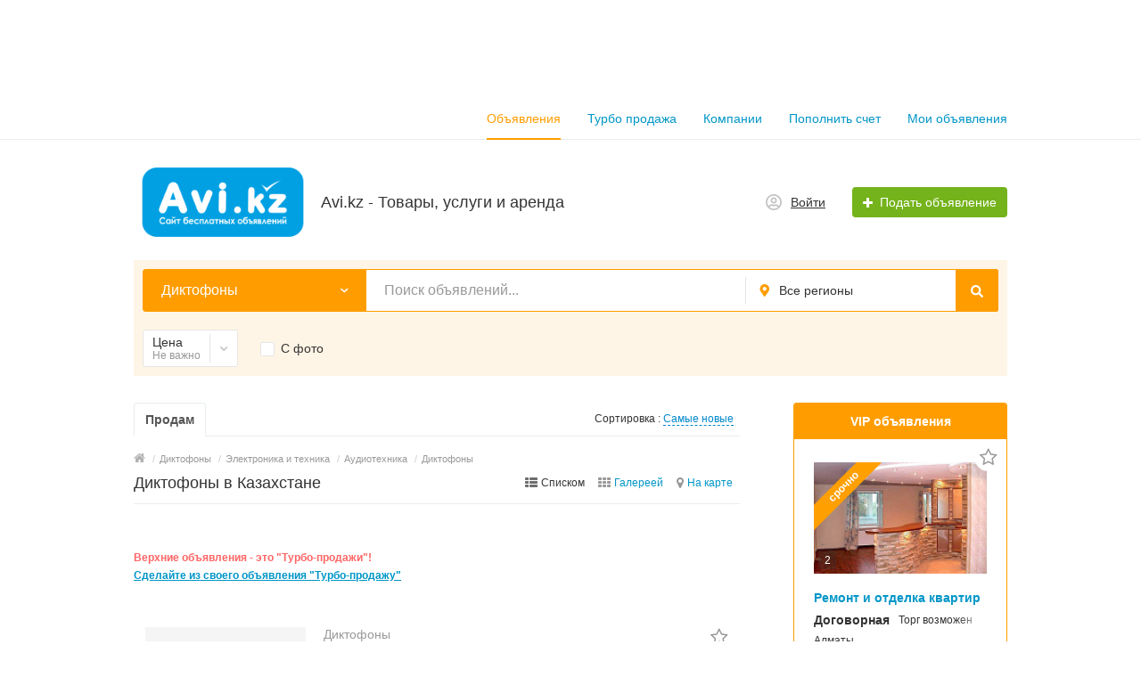

--- FILE ---
content_type: text/html; charset=UTF-8
request_url: https://avi.kz/diktofony/
body_size: 16125
content:
<!DOCTYPE html>
<html xmlns:og="http://ogp.me/ns#" xmlns:fb="http://www.facebook.com/2008/fbml" class="no-js">
<head>
<meta http-equiv="Content-Type" content="text/html; charset=utf-8" />
<title>Купить диктофон в Казахстане —</title>
<meta name="keywords" lang="ru" content="продажа диктофонов Казахстан, диктофоны в Казахстане" />
<meta name="description" lang="ru" content="Диктофоны. Казахстан. Продажа диктофонов" />
<link rel="canonical" href="https://avi.kz/diktofony/" />
<meta http-equiv="Content-Language" content="ru" />
<meta name="robots" content="index, follow" />
<meta name="format-detection" content="telephone=no" />
<link rel="icon" href="https://avi.kz/files/extensions/base/5d3f340d7e00c3.ico" /><link rel="apple-touch-icon-precomposed" href="https://avi.kz/files/extensions/base/0d3c5e103bd6e6.png" />    <meta name="viewport" content="width=device-width, initial-scale=1.0, maximum-scale=1.0, user-scalable=no" />

<style>svg.svg-icon path{stroke:#FF9D00}svg.svg-icon circle{fill:#FF9D00}.rn-svg-fill-icon-main path,.rn-svg-fill-icon-main circle{fill:#FF9D00!important;stroke:inherit!important}.rn-bg-color-main{background-color:#FF9D00!important;box-shadow:none!important;background-image:none!important;border-color:transparent!important}.rn-f-search-panel-bg-color:before{background-color:#FF9D00!important}@media (max-width:767px){.rn-filter-options-mob-bg:before{background-color:#FF9D00!important}}.hvr-slider-wrap-table div.active:before{background-color:#FF9D00!important}.rn-mob-nav-active-color.rn-mob-nav li.active a,.rn-header-nav-color-active.rn-header-nav li.active a{color:#FF9D00!important}@media (min-width:768px){.rn-header-nav-color-active.rn-header-nav li.active:before{background-color:#FF9D00!important}}.rn-bg-color-burger:not(.collapsed) span{background-color:#FF9D00!important}.rn-color-filter-selected.selected{border-color:#0096C7!important;background-color:#0096C7!important}.rn-arrow-color-main{border-top-color:#FF9D00!important}.f-dyn-item.selected .f-dyn-item-r{border-color:white!important}.rn-color-filter-controls{background-color:#0096C7!important}.rn-color-main{color:#FF9D00!important}.rn-border-color-main{border-color:#FF9D00!important}.rn-add-button-bg{background-color:#74B31B!important}.rn-vip-style{border:1px solid #FF9D00!important}.rn-vip-style .sr-2-grid-item+.sr-2-grid-item{border-top:1px solid #FF9D00!important}.rn-vip-style .sr-vip__title{background-color:#FF9D00!important;border-radius:2px 2px 0 0!important;left:0!important;right:0!important}.rn-vip-style .sr-vip__footer{border-radius:0 0 2px 2px!important}.rn-vip-style .sr-vip__footer:before{background-color:#FF9D00!important}input[type="checkbox"]:checked+.rn-check-color{border-color:#FF9D00!important}.rn-check-color:before{color:#FF9D00!important}.rn-main-color-bg-before:before{background-color:#FF9D00!important}.rn-main-map-color .index-map__region:hover,.rn-main-map-color .index-map__city:hover{fill:#FF9D00!important}</style><link rel="stylesheet" href="https://maxcdn.bootstrapcdn.com/font-awesome/4.7.0/css/font-awesome.min.css" media="all" type="text/css" />
<link rel="stylesheet" href="https://avi.kz/files/min/bundle.056cffc26a9db48934163a9fe0828695.css?v=c4feae" type="text/css" /><!-- Yandex.RTB -->
<script>window.yaContextCb=window.yaContextCb||[]</script>
<script src="https://yandex.ru/ads/system/context.js" async></script></head>
<body>
<div class="alert-popup" id="j-alert-global" style="display: none;">
    <div class="alert-popup__content">
        <div class="alert j-wrap">
            <button type="button" class="close"><i class="fa fa-times"></i></button>
            <div class="alert-title j-title"></div>
            <p class="alert-message j-message"></p>
        </div>
    </div>
</div><div class="l-page">
    <!-- Top Banner -->
            <div class="l-banner l-banner_top hidden-xs">
            <div class="l-banner__content">
                <br>
<div style="min-height: 90px; max-weight: 1000px">

<!-- Yandex.RTB R-A-332767-1 -->
<div id="yandex_rtb_R-A-332767-1"></div>
<script>window.yaContextCb.push(()=>{
  Ya.Context.AdvManager.render({
    renderTo: 'yandex_rtb_R-A-332767-1',
    blockId: 'R-A-332767-1'
  })
})</script>

</div><div style="display:none;" ><img src="https://avi.kz/bn/show/205" width="1" height="1" alt="" /></div>            </div>
        </div>
        <!-- Header -->
    <!-- BEGIN nav -->
    <div class="rn-header-nav-box">
        <div class="container">
            <div class="rn-header-nav-box-in">
                                <nav class="rn-header-nav rn-header-nav-color-active">
                    <ul class="rn-header-nav-in ">
                                                <li class="active"><a href="https://avi.kz/search/">Объявления</a></li>
                                                <li class=""><a href="https://avi.kz/services/">Турбо продажа</a></li>
                                                <li class=""><a href="https://avi.kz/shops/">Компании</a></li>
                                                <li class=""><a href="https://avi.kz/cabinet/bill?pay=1">Пополнить счет</a></li>
                                                <li class=""><a href="https://avi.kz/cabinet/items">Мои объявления</a></li>
                                            </ul>
                </nav>
            </div>
        </div>
    </div>
<!-- BEGIN header -->
<div class="rn-header">
    <div class="container">
        <div class="rn-header-in">
            <div class="rn-header-logo-box">
                <a class="rn-header-logo" href="https://avi.kz/"><img src="https://avi.kz/files/images/extensions/acf61f586c51e6e13a0822fbe29363b3_viewcbdae93d0d.png" alt="Avi.kz - Товары, услуги и аренда" /></a>
                <div class="rn-header-logo-text">
                    <div class="rn-header-logo-title">Avi.kz - Товары, услуги и аренда</div>
                                    </div>
            </div>
            <div class="rn-header-r-actions">
                                <a class="rn-header-m-nav-btn rn-bg-color-burger collapsed" data-target="#mob-nav" data-toggle="collapse">
                    <span></span>
                    <span></span>
                    <span></span>
                </a>
                                                    <!-- for: guest -->
                    <div class="rn-header-r-menu rn-header-m-actions" id="j-header-guest-menu">
                        <!-- for: desktop & tablet -->
                                               <a class="c-ico-link" href="https://avi.kz/user/login">
                            <img class="ico" src="https://avi.kz/themes/renovation_do2_t0eb932/img/icons/people.svg" alt="">
                            <span>Войти</span>
                        </a>
                        <a class="btn rn-add-button-bg" href="https://avi.kz/item/add">
                            <i class="fa fa-plus white"></i>
                            <span>Подать объявление</span>
                        </a>
                    </div>
                            </div>
            <!--mobile menu user and main menu-->
            <!-- for mobile: collapsed main menu (guest & logined)-->
                        <div class="rn-mob-nav rn-mob-nav-active-color collapse visible-phone" id="mob-nav">
                <ul class="rn-mob-nav-in">
                    <li><a href="https://avi.kz/">Главная</a></li>
                                            <li class="active"><a href="https://avi.kz/search/">Объявления</a></li>
                                            <li><a href="https://avi.kz/services/">Турбо продажа</a></li>
                                            <li><a href="https://avi.kz/shops/">Компании</a></li>
                                            <li><a href="https://avi.kz/cabinet/bill?pay=1">Пополнить счет</a></li>
                                            <li><a href="https://avi.kz/cabinet/items">Мои объявления</a></li>
                                    </ul>
                <div class="rn-mob-nav-collapse-langs"></div>
            </div>
                                </div>
    </div>
</div>
<!-- END header -->    <!-- Filter -->
    <div class="container">
    <div class="rn-f-search-h rn-f-search-panel  rn-f-search-panel-bg-color">
        <!-- START main search and filter area -->
        <noindex>
            <form id="j-f-form" action="https://avi.kz/diktofony/" method="get" class="rn-f-search-h-form">
                <input type="hidden" name="c" value="418" />
                <input type="hidden" name="ct" value="0" />
                <input type="hidden" name="lt" value="1" />
                <input type="hidden" name="sort" value="new" />
                <input type="hidden" name="page" value="1" />
                <!--for: desktop and tablet-->
                <div class="rn-f-search-h-line rn-border-color-main">
                                        <div class="rn-f-search-h-cat-box rn-f-select-ext-mob">
                        <a class="rn-f-search-h-cat rn-bg-color-main" href="javascript:void(0);" id="j-f-cat-desktop-link">
                            <span class="rn-f-search-h-cat-title">
                                 Диктофоны                            </span>
                            <span class="rn-ico-arrow"></span>
                        </a>
                                                <div id="j-f-cat-desktop-popup" class="rn-f-search-cats-dropdown">
                            <div id="j-f-cat-desktop-step1" class="hide">
                                <div class="rn-f-dropdown-header">
    <div class="rn-f-search-dropdown-title">Выберите категорию</div>
    <span class="rn-f-search-cats-count">46 942 объявления -     <a href="https://avi.kz/search/" class="j-all" data="{id:0,pid:0,title:'Все категории',query:''}">смотреть все объявления &raquo;</a></span>
</div>
<div class="rn-f-search-cats-list">
    <ul class="rn-f-search-cats-list-cells">
                <li class="rn-f-search-cats-cell">
                        <a href="https://avi.kz/nedvizhimost/" class="j-main"
                            data="{id:2,subs:1,title:'Недвижимость',items:1877,query:''}">
                <span class="rn-f-search-cat-pic">
                    <img alt="Недвижимость" width="54px" height="54px" class="svg-icon" src="https://avi.kz/files/images/cats/2o1f5e.png"/>                </span>
                <span class="cat-name">Недвижимость</span>
                        </a>
                    </li>
                <li class="rn-f-search-cats-cell">
                        <a href="https://avi.kz/transport/" class="j-main"
                            data="{id:3,subs:1,title:'Транспорт',items:19025,query:''}">
                <span class="rn-f-search-cat-pic">
                    <img alt="Транспорт" width="54px" height="54px" class="svg-icon" src="https://avi.kz/files/images/cats/3obf37.png"/>                </span>
                <span class="cat-name">Транспорт</span>
                        </a>
                    </li>
                <li class="rn-f-search-cats-cell">
                        <a href="https://avi.kz/detskiy-mir/" class="j-main"
                            data="{id:36,subs:1,title:'Детский мир',items:369,query:''}">
                <span class="rn-f-search-cat-pic">
                    <img alt="Детский мир" width="54px" height="54px" class="svg-icon" src="https://avi.kz/files/images/cats/36o41c7.png"/>                </span>
                <span class="cat-name">Детский мир</span>
                        </a>
                    </li>
                <li class="rn-f-search-cats-cell">
                        <a href="https://avi.kz/elektronika/" class="j-main"
                            data="{id:37,subs:1,title:'Электроника и техника',items:1955,query:''}">
                <span class="rn-f-search-cat-pic">
                    <img alt="Электроника и техника" width="54px" height="54px" class="svg-icon" src="https://avi.kz/files/images/cats/37of9ba.png"/>                </span>
                <span class="cat-name">Электроника и техника</span>
                        </a>
                    </li>
                <li class="rn-f-search-cats-cell">
                        <a href="https://avi.kz/zhivotnye/" class="j-main"
                            data="{id:35,subs:1,title:'Животные',items:341,query:''}">
                <span class="rn-f-search-cat-pic">
                    <img alt="Животные" width="54px" height="54px" class="svg-icon" src="https://avi.kz/files/images/cats/35o8017.png"/>                </span>
                <span class="cat-name">Животные</span>
                        </a>
                    </li>
                <li class="rn-f-search-cats-cell">
                        <a href="https://avi.kz/uslugi/" class="j-main"
                            data="{id:7,subs:1,title:'Услуги',items:8807,query:''}">
                <span class="rn-f-search-cat-pic">
                    <img alt="Услуги" width="54px" height="54px" class="svg-icon" src="https://avi.kz/files/images/cats/7obc4e.png"/>                </span>
                <span class="cat-name">Услуги</span>
                        </a>
                    </li>
                <li class="rn-f-search-cats-cell">
                        <a href="https://avi.kz/moda-i-stil/" class="j-main"
                            data="{id:891,subs:1,title:'Личные вещи',items:1085,query:''}">
                <span class="rn-f-search-cat-pic">
                    <img alt="Личные вещи" width="54px" height="54px" class="svg-icon" src="https://avi.kz/files/images/cats/891o8144.png"/>                </span>
                <span class="cat-name">Личные вещи</span>
                        </a>
                    </li>
                <li class="rn-f-search-cats-cell">
                        <a href="https://avi.kz/dom-i-sad/" class="j-main"
                            data="{id:899,subs:1,title:'Дом и сад',items:2277,query:''}">
                <span class="rn-f-search-cat-pic">
                    <img alt="Дом и сад" width="54px" height="54px" class="svg-icon" src="https://avi.kz/files/images/cats/899occ85.png"/>                </span>
                <span class="cat-name">Дом и сад</span>
                        </a>
                    </li>
                <li class="rn-f-search-cats-cell">
                        <a href="https://avi.kz/biznes/" class="j-main"
                            data="{id:675,subs:1,title:'Товары и бизнес',items:8581,query:''}">
                <span class="rn-f-search-cat-pic">
                    <img alt="Товары и бизнес" width="54px" height="54px" class="svg-icon" src="https://avi.kz/files/images/cats/675o5d4e.png"/>                </span>
                <span class="cat-name">Товары и бизнес</span>
                        </a>
                    </li>
                <li class="rn-f-search-cats-cell">
                        <a href="https://avi.kz/rabota/" class="j-main"
                            data="{id:6,subs:1,title:'Работа',items:1762,query:''}">
                <span class="rn-f-search-cat-pic">
                    <img alt="Работа" width="54px" height="54px" class="svg-icon" src="https://avi.kz/files/images/cats/6oe1cb.png"/>                </span>
                <span class="cat-name">Работа</span>
                        </a>
                    </li>
                <li class="rn-f-search-cats-cell">
                        <a href="https://avi.kz/hobbi-otdyh-i-sport/" class="j-main"
                            data="{id:903,subs:1,title:'Хобби, отдых и спорт',items:836,query:''}">
                <span class="rn-f-search-cat-pic">
                    <img alt="Хобби, отдых и спорт" width="54px" height="54px" class="svg-icon" src="https://avi.kz/files/images/cats/903o76a0.png"/>                </span>
                <span class="cat-name">Хобби, отдых и спорт</span>
                        </a>
                    </li>
                <li class="rn-f-search-cats-cell">
                        <a href="https://avi.kz/poteri--nahodki/" class="j-main"
                            data="{id:1309,subs:1,title:'Потери и находки',items:27,query:''}">
                <span class="rn-f-search-cat-pic">
                    <img alt="Потери и находки" width="54px" height="54px" class="svg-icon" src="https://avi.kz/files/images/cats/1309o6821.png"/>                </span>
                <span class="cat-name">Потери и находки</span>
                        </a>
                    </li>
            </ul>
</div>
                            </div>
                            <div id="j-f-cat-desktop-step2">
                                <div class="rn-f-dropdown-header">
    <div class="rn-f-dropdown-header-in">
        <div class="rn-f-dropdown-header-l">
        <span data-link="https://avi.kz/audiotehnika/" class="img hidden-link j-parent" data="{id:402,pid:37,subs:1,title:'Аудиотехника',items:334,query:''}">
            <img alt="Аудиотехника" width="54px" height="54px" class="svg-icon" src="https://avi.kz/files/images/cats/37of9ba.png"/>        </span>
        </div>
        <div class="rn-f-dropdown-header-r">
                            <a href="javascript:void(0);" class="j-back" data="{prev:37}">&laquo; Вернуться назад</a>
                        <div class="rn-f-search-dropdown-title">Аудиотехника</div>
            <span class="rn-f-search-cats-count">
                            <a href="https://avi.kz/audiotehnika/" class="j-f-cat-desktop-step2-parent">334</a>&nbsp;объявления                    </span>
        </div>
    </div>
</div>
<div class="rn-f-search-cats-list">
    <ul class="rn-f-search-sub-cats"><li><a href="https://avi.kz/mp3-pleery/" class="j-sub" data="{id:72,pid:402,subs:0,lvl:3,title:'Mp3 плееры',items:2,query:''}"><span class="cat-name">Mp3 плееры</span></a></li><li><a href="https://avi.kz/audiotehnika-magnitoly/" class="j-sub" data="{id:409,pid:402,subs:0,lvl:3,title:'Магнитолы',items:8,query:''}"><span class="cat-name">Магнитолы</span></a></li><li><a href="https://avi.kz/muzykalnye-tsentry/" class="j-sub" data="{id:413,pid:402,subs:0,lvl:3,title:'Музыкальные центры',items:1,query:''}"><span class="cat-name">Музыкальные центры</span></a></li><li><a href="https://avi.kz/akusticheskie-sistemy/" class="j-sub" data="{id:414,pid:402,subs:0,lvl:3,title:'Акустические системы',items:36,query:''}"><span class="cat-name">Акустические системы</span></a></li><li><a href="https://avi.kz/naushniki/" class="j-sub" data="{id:404,pid:402,subs:0,lvl:3,title:'Наушники',items:166,query:''}"><span class="cat-name">Наушники</span></a></li><li><a href="https://avi.kz/radiopriemniki/" class="j-sub" data="{id:410,pid:402,subs:0,lvl:3,title:'Радиоприемники',items:0,query:''}"><span class="cat-name">Радиоприемники</span></a></li><li><a href="https://avi.kz/portativnaya-akustika/" class="j-sub" data="{id:405,pid:402,subs:0,lvl:3,title:'Портативная акустика',items:2,query:''}"><span class="cat-name">Портативная акустика</span></a></li><li><a href="https://avi.kz/usiliteli-resivery/" class="j-sub" data="{id:415,pid:402,subs:0,lvl:3,title:'Усилители и ресиверы',items:24,query:''}"><span class="cat-name">Усилители и ресиверы</span></a></li><li><a href="https://avi.kz/cd-md-vinilovye-proigryvateli/" class="j-sub" data="{id:416,pid:402,subs:0,lvl:3,title:'CD, MD и виниловые проигрыватели',items:14,query:''}"><span class="cat-name">CD, MD и виниловые проигрыватели</span></a></li><li><a href="https://avi.kz/aksessuary-dlya-mp3-pleerov/" class="j-sub" data="{id:406,pid:402,subs:0,lvl:3,title:'Аксессуары для mp3 плееров',items:0,query:''}"><span class="cat-name">Аксессуары для mp3 плееров</span></a></li><li><a href="https://avi.kz/diktofony/" class="j-sub active" data="{id:418,pid:402,subs:0,lvl:3,title:'Диктофоны',items:1,query:''}"><span class="cat-name">Диктофоны</span></a></li><li><a href="https://avi.kz/prochaya-audiotehnika/" class="j-sub" data="{id:419,pid:402,subs:0,lvl:3,title:'Прочая аудиотехника',items:80,query:''}"><span class="cat-name">Прочая аудиотехника</span></a></li>            </ul>
    </div>
                            </div>
                        </div>
                    </div>
                    <!--форма поиска-->
                    <div class="rn-f-search-h-input-box">
                        <div class="rn-f-search-h-input">
                            <input type="text" name="q" id="j-f-query" placeholder="Поиск объявлений..." autocomplete="off" value="" maxlength="80" />
                            <div id="j-search-quick-dd" class="rn-f-search-cats-dropdown">
                                <div class="rn-f-search-h-results-in j-search-quick-dd-list"></div>
                            </div>
                        </div>
                        <!-- фильтр регионов -->
                        <div class="rn-f-search-geo rn-f-select-ext-mob">
            <a class="rn-f-selected-geo" href="#" id="j-f-region-desktop-link">
                <svg xmlns="http://www.w3.org/2000/svg" class="ico rn-svg-fill-icon-main svg-icon" fill="none" height="14" viewBox="0 0 11 14" width="11"><path d="M4.70312 13.7266C4.8125 13.918 5.00391 14 5.25 14C5.46875 14 5.66016 13.918 5.79688 13.7266L7.62891 11.1016C8.53125 9.78906 9.13281 8.91406 9.43359 8.44922C9.84375 7.79297 10.1172 7.24609 10.2812 6.80859C10.418 6.37109 10.5 5.85156 10.5 5.25C10.5 4.32031 10.2539 3.44531 9.78906 2.625C9.29688 1.83203 8.66797 1.20312 7.875 0.710938C7.05469 0.246094 6.17969 0 5.25 0C4.29297 0 3.41797 0.246094 2.625 0.710938C1.80469 1.20312 1.17578 1.83203 0.710938 2.625C0.21875 3.44531 0 4.32031 0 5.25C0 5.85156 0.0546875 6.37109 0.21875 6.80859C0.355469 7.24609 0.628906 7.79297 1.06641 8.44922C1.33984 8.91406 1.94141 9.78906 2.87109 11.1016C3.60938 12.168 4.21094 13.043 4.70312 13.7266ZM5.25 7.4375C4.64844 7.4375 4.12891 7.24609 3.69141 6.80859C3.25391 6.37109 3.0625 5.85156 3.0625 5.25C3.0625 4.64844 3.25391 4.15625 3.69141 3.71875C4.12891 3.28125 4.64844 3.0625 5.25 3.0625C5.85156 3.0625 6.34375 3.28125 6.78125 3.71875C7.21875 4.15625 7.4375 4.64844 7.4375 5.25C7.4375 5.85156 7.21875 6.37109 6.78125 6.80859C6.34375 7.24609 5.85156 7.4375 5.25 7.4375Z" fill="#FF9D00"></path></svg>                <span>Все регионы</span>
            </a>
                                    <div id="j-f-region-desktop-popup" class="rn-f-search-geo-dropdown">
        <div id="j-f-region-desktop-st1" class="rn-f-search-geo-in-lg">
            <div class="rn-f-dropdown-header">
                <div class="rn-f-dropdown-header-in">
                    <div class="rn-f-dropdown-header-l">
                        <div class="rn-f-search-dropdown-sub-title">
                            Искать объявления по                            <a href="https://avi.kz/" id="j-f-region-desktop-all" data="{id:0,pid:0,title:'Все регионы'}">
                                всей стране                            </a>
                        </div>
                    </div>
                    <div class="rn-f-dropdown-header-r">
                        <div class="rn-f-geo-input" action="">
                            <input type="text" id="j-f-region-desktop-st1-q" placeholder="Введите первые буквы..." />
                        </div>
                    </div>
                </div>
            </div>
            <div id="j-f-region-desktop-st1-v" class="rn-f-dropdown-body">
                <div class="rn-f-areas-cities-list rn-f-areas j-f-region-desktop-region-change-list">
            <div class="col-4">            <ul>
                <li class="rn-f-letter">А</li>
                                    <li class="rn-f-city-item">
                                                    <a title="Акмолинская область" href="https://avi.kz/ako/"
                               data="{id:5053,pid:5050,key:'ako'}"><span>Акмолинская область</span></a>
                                            </li>
                                    <li class="rn-f-city-item">
                                                    <a title="Актюбинская область" href="https://avi.kz/akt/"
                               data="{id:5054,pid:5050,key:'akt'}"><span>Актюбинская область</span></a>
                                            </li>
                                    <li class="rn-f-city-item">
                                                    <a title="Алматинская область" href="https://avi.kz/alo/"
                               data="{id:5051,pid:5050,key:'alo'}"><span>Алматинская область</span></a>
                                            </li>
                                    <li class="rn-f-city-item">
                                                    <a title="Атырауская область" href="https://avi.kz/ato/"
                               data="{id:5055,pid:5050,key:'ato'}"><span>Атырауская область</span></a>
                                            </li>
                            </ul>
                     <ul>
                <li class="rn-f-letter">В</li>
                                    <li class="rn-f-city-item">
                                                    <a title="Восточно-Казахстанская область" href="https://avi.kz/vko/"
                               data="{id:5056,pid:5050,key:'vko'}"><span>Восточно-Казахстанская область</span></a>
                                            </li>
                            </ul>
                     <ul>
                <li class="rn-f-letter">Ж</li>
                                    <li class="rn-f-city-item">
                                                    <a title="Жамбыльская область" href="https://avi.kz/jao/"
                               data="{id:5057,pid:5050,key:'jao'}"><span>Жамбыльская область</span></a>
                                            </li>
                            </ul>
                         </div><div class="col-4">            <ul>
                <li class="rn-f-letter">З</li>
                                    <li class="rn-f-city-item">
                                                    <a title="Западно-Казахстанская область" href="https://avi.kz/zko/"
                               data="{id:5058,pid:5050,key:'zko'}"><span>Западно-Казахстанская область</span></a>
                                            </li>
                            </ul>
                     <ul>
                <li class="rn-f-letter">К</li>
                                    <li class="rn-f-city-item">
                                                    <a title="Карагандинская область" href="https://avi.kz/kao/"
                               data="{id:5059,pid:5050,key:'kao'}"><span>Карагандинская область</span></a>
                                            </li>
                                    <li class="rn-f-city-item">
                                                    <a title="Костанайская область" href="https://avi.kz/koo/"
                               data="{id:5060,pid:5050,key:'koo'}"><span>Костанайская область</span></a>
                                            </li>
                                    <li class="rn-f-city-item">
                                                    <a title="Кызылординская область" href="https://avi.kz/kio/"
                               data="{id:5061,pid:5050,key:'kio'}"><span>Кызылординская область</span></a>
                                            </li>
                            </ul>
                     <ul>
                <li class="rn-f-letter">М</li>
                                    <li class="rn-f-city-item">
                                                    <a title="Мангистауская область" href="https://avi.kz/mao/"
                               data="{id:5062,pid:5050,key:'mao'}"><span>Мангистауская область</span></a>
                                            </li>
                            </ul>
                     <ul>
                <li class="rn-f-letter">П</li>
                                    <li class="rn-f-city-item">
                                                    <a title="Павлодарская область" href="https://avi.kz/pao/"
                               data="{id:5063,pid:5050,key:'pao'}"><span>Павлодарская область</span></a>
                                            </li>
                            </ul>
                         </div><div class="col-4">            <ul>
                <li class="rn-f-letter">С</li>
                                    <li class="rn-f-city-item">
                                                    <a title="Северо-Казахстанская область" href="https://avi.kz/sko/"
                               data="{id:5064,pid:5050,key:'sko'}"><span>Северо-Казахстанская область</span></a>
                                            </li>
                            </ul>
                     <ul>
                <li class="rn-f-letter">Т</li>
                                    <li class="rn-f-city-item">
                                                    <a title="Туркестанская область" href="https://avi.kz/uko/"
                               data="{id:5065,pid:5050,key:'uko'}"><span>Туркестанская область</span></a>
                                            </li>
                            </ul>
                     <ul>
                <li class="rn-f-letter">Д</li>
                                    <li class="rn-f-city-item">
                                                    <a title="Другие страны" href="https://avi.kz/other/"
                               data="{id:5169,pid:5050,key:'other'}"><span>Другие страны</span></a>
                                            </li>
                            </ul>
                     <ul>
                <li class="rn-f-letter">Р</li>
                                    <li class="rn-f-city-item">
                                                    <a title="Россия" href="https://avi.kz/rossiya/"
                               data="{id:5174,pid:5050,key:'rossiya'}"><span>Россия</span></a>
                                            </li>
                            </ul>
                 </div>
    </div>
            </div>
        </div>
        <div id="j-f-region-desktop-st2" class="rn-f-search-geo-in-lg hide">
                    </div>
    </div>
        </div>
                        <!--submit-->
                        <button type="submit" class="btn j-submit rn-bg-color-main">
                            <img src="https://avi.kz/themes/renovation_do2_t0eb932/img/icons/f-search.svg" alt="">
                        </button>
                    </div>
                    <!--поиск для мобильной версии-->
                    <div class="rn-f-search-mob rn-f-select-ext-mob">
                        <input type="text" name="mq" placeholder="Поиск объявлений..." value="" maxlength="80" />
                        <button type="submit" class="btn j-submit">
                          <svg xmlns="http://www.w3.org/2000/svg" xmlns:xlink="http://www.w3.org/1999/xlink" class="ico svg-icon" enable-background="new 0 0 512 512" version="1.1" viewBox="0 0 512 512"><g><path d="M495,466.2L377.2,348.4c29.2-35.6,46.8-81.2,46.8-130.9C424,103.5,331.5,11,217.5,11C103.4,11,11,103.5,11,217.5   S103.4,424,217.5,424c49.7,0,95.2-17.5,130.8-46.7L466.1,495c8,8,20.9,8,28.9,0C503,487.1,503,474.1,495,466.2z M217.5,382.9   C126.2,382.9,52,308.7,52,217.5S126.2,52,217.5,52C308.7,52,383,126.3,383,217.5S308.7,382.9,217.5,382.9z"></path></g></svg>                        </button>
                    </div>
	                                      <span class="rn-f-arrow rn-arrow-color-main"></span>
                                  </div>
                <!-- START dynamic filter for category-->
                                    <!-- Desktop & Tablet Filter -->
                                            <div class="rn-f-search-dynamics" id="j-f-desktop">
                            <div class="rn-f-search-dynamics-in">
                                <div class="rn-f-search-cats-dropdown">    <div class="rn-f-search-dyn-fromto">
        <label><span>от</span> <input type="text" class="c-input-mini j-from" name="p[f]" value="" maxlength="15" /></label>&nbsp;
        <label><span>до</span> <input type="text" class="c-input-mini j-to" name="p[t]" value="" maxlength="15" /></label>
        <label><select name="p[c]" style="width:65px;" class="j-curr-select"><option value="1" selected="selected">тг</option></select></label>
        <input type="hidden" class="j-curr" value=" тг" />
    </div>
            <div class="rn-f-dyn-dropdown-footer">
            <button type="button" class="btn btn-info rn-color-filter-controls j-submit">Отфильтровать</button>
                        <span class="rn-f-dyn-not-important">
                <label class="checkbox">
                <input type="checkbox" class="j-reset" disabled="disabled" checked="checked" />&nbsp;
                <span class="rn-ico-check rn-check-color"></span>
                Не важно&nbsp;</label>
            </span>
            </div>
                    </div><a href="javascript:void(0);" class="rn-f-dyn-item rn-color-filter-selected j-button" data="{id:0,key:'price',type:'price',parent:0,seek:true}">
            <div class="rn-f-dyn-item-l">
                <div class="rn-f-dyn-item-title">Цена</div>
                <div class="rn-f-dyn-item-sub-title j-value">Не важно                    <i class="fa fa-plus-square extra hide"></i>
                </div>
            </div>
            <div class="rn-f-dyn-item-r">
              <span class="rn-ico-arrow" style="background-image: url('https://avi.kz/themes/renovation_do2_t0eb932/img/icons/arrow.svg');"></span>
              <span class="rn-ico-arrow rn-ico-arrow-active" style="background-image: url('https://avi.kz/themes/renovation_do2_t0eb932/img/icons/arrow-white.svg');"></span>
            </div>
      </a>
    <span class="rn-f-search-dynamics-check j-seek"><label class="checkbox j-checkbox"><input type="checkbox" name="ph" value="1"  /><span class="rn-ico-check rn-check-color"></span><span>С фото</span></label></span>                            </div>
                        </div>
                                        <!--for: mobile-->
                                            <div class="rn-f-filter-box-mobile">
                                                            <!--STAR Фильтр дин свойств-->
                                <div class="rn-f-filter-options rn-filter-options-mob-bg">
                                    <div class="rn-f-filter-options-title">
                                        <a class="c-link-ajax" href="javascript:void(0);">
                                            <span>Фильтровать результаты</span>
                                        </a>
                                    </div>
                                    <div class="rn-f-filter-options-content hide" id="j-f-phone">
                                        <div class="rn-f-filter-options-item j-checkbox j-seek">
            <label class="checkbox"><input type="checkbox" name="mph" value="1"  /><span class="rn-ico-check rn-check-color"></span><span>С фото</span></label>
        </div>                                        <div class="rn-f-filter-options-footer">
                                            <button type="button" class="btn btn-info rn-color-filter-controls j-submit">Отфильтровать</button>
                                            <button type="button" class="btn btn-cancel j-cancel">Отменить</button>
                                        </div>
                                    </div>
                                </div>
                                <!--STAR Фильтр дин свойств-->
                                                    </div>
                                        <!-- END dynamic filter for category -->
                            </form>
        </noindex>
        <!-- END main search and filter area -->
    </div>
</div>    <!-- Content -->
    <div class="l-content">
        <div class="container">
            <div class="row-fluid">
    <div class="l-page l-page_right sr-page span12">
        <div class="l-table"><div class="l-table-row">            <div class="l-main l-table-cell">
                <div class="l-main__content l-main__content__short">
                    <div id="j-bbs-search-list">
                        <ul class="sr-page__main__navigation nav nav-tabs">
                            <li class="active hidden-phone"><a href="javascript:void(0);" class="j-f-cattype-desktop" data="{id:0,title:'Продам'}" data-id="0"><b>Продам</b></a></li>                            <li class="sr-page__navigation__type dropdown rel hidden">
                                <a class="dropdown-toggle" id="j-f-cattype-phone-dd-link" data-current="0" href="javascript:void(0);">
                                    <span class="lnk">Продам</span> <i class="fa fa-caret-down"></i>
                                </a>
                                <ul class="dropdown-menu dropdown-block box-shadow" id="j-f-cattype-phone-dd">
                                                                            <li><a href="javascript:void(0);" class="j-f-cattype-phone" data="{id:0,title:'Продам'}">Продам</a> </li>
                                                                    </ul>
                            </li>
                                                        <li class="sr-page__navigation__sort pull-right dropdown rel">
                                <a class="dropdown-toggle" id="j-f-sort-dd-link" data-current="new" href="javascript:void(0);">
                                    <span class="hidden-phone">Сортировка : </span>
                                    <span class="visible-phone pull-left"><i class="fa fa-refresh"></i>&nbsp;</span>
                                    <span class="lnk">Самые новые</span>
                                </a>
                                <ul class="dropdown-menu dropdown-block box-shadow" id="j-f-sort-dd">
                                    <li><a href="javascript:void(0);" class="j-f-sort" data="{key:'new',title:'Самые новые'}">Самые новые</a></li><li><a href="javascript:void(0);" class="j-f-sort" data="{key:'price-asc',title:'От дешевых к дорогим'}">От дешевых к дорогим</a></li><li><a href="javascript:void(0);" class="j-f-sort" data="{key:'price-desc',title:'От дорогих к дешевым'}">От дорогих к дешевым</a></li>                                </ul>
                            </li>
                                                    </ul>
                                                <div class="l-page__breadcrumb_shadow l-page__breadcrumb-wrap" id="j-breadcrumbs">
    <div class="l-page__breadcrumb_v2 j-breadcrumbs-in">
        <ul class="breadcrumb j-breadcrumbs-full" vocab="http://schema.org/" typeof="BreadcrumbList">
            <li property="itemListElement" typeof="ListItem"><a href="https://avi.kz/" property="item" typeof="WebPage"><i class="fa fa-home"></i><span property="name" class="hidden">Главная</span></a> <span class="divider">/</span><meta property="position" content="1" /></li>
            <li property="itemListElement" typeof="ListItem"><a href="https://avi.kz/search/" title="Диктофоны" property="item" typeof="WebPage"><span property="name">Диктофоны</span></a><meta property="position" content="2" /> <span class="divider">/</span></li><li property="itemListElement" typeof="ListItem"><a href="https://avi.kz/elektronika/" title="Электроника и техника" property="item" typeof="WebPage"><span property="name">Электроника и техника</span></a><meta property="position" content="3" /> <span class="divider">/</span></li><li property="itemListElement" typeof="ListItem"><a href="https://avi.kz/audiotehnika/" title="Аудиотехника" property="item" typeof="WebPage"><span property="name">Аудиотехника</span></a><meta property="position" content="4" /> <span class="divider">/</span></li><li><span class="active">Диктофоны</span></li>        </ul>
    </div>
</div>
<script type="text/javascript">
</script>                        <div class="sr-page__result__navigation rel">
                            <div class="sr-page__result__navigation__title pull-left"><h1 class="pull-left">Диктофоны в Казахстане</h1></div>
                            <div class="sr-page__list__navigation_view pull-right">
                                                                <div id="j-f-listtype" class="">
                                <a href="javascript:void(0);" data="{id:1}" data-id="1" class="j-type active"><i class="fa fa-th-list"></i><span class="hidden-phone">Списком</span></a><a href="javascript:void(0);" data="{id:2}" data-id="2" class="j-type"><i class="fa fa-th"></i><span class="hidden-phone">Галереей</span></a><a href="javascript:void(0);" data="{id:3}" data-id="3" class="j-type"><i class="fa fa-map-marker"></i><span class="hidden-phone">На карте</span></a>                                </div>
                            </div>
                            <div class="clearfix"></div>
                        </div>
						
					
					
						<br>
							<!--<font size="3" color="#ff0000"><b>Верхние объявления - это "Турбо-продажи", <br> 
							<a href="https://avi.kz/contact/" target="_blank">Хотите узнать подробнее, напишите нам сюда! :)</a></font></b> <br><br>-->
					
					
					<br><b><h6><font color="#ff6666">Верхние объявления - это "Турбо-продажи"!<br></font> <a href="https://avi.kz/cabinet/items" target="_blank">Сделайте из своего объявления "Турбо-продажу"</b></a></h6><br>

					
					 <!--<br><b><h6><font color="#ff6666">Первые объявления в списке - "Турбо-продажа"!</font> <a href="https://avi.kz/top" target="_blank">Как попасть сюда?</b></a></h6></noindex> -->
						
                                                                                                <!-- for: desktop & tablet -->
                        <div class="hidden-phone j-list-desktop j-list-tablet">
                            <div class="sr-2-page-list">
    
    
    <div class="sr-2-list-item-n">
    <div class="sr-2-list-item-n-in">

        <div class="sr-2-list-item-n-l">
                        <a class="sr-2-item-pic-box sr-2-item-pic-box-empty" href="https://avi.kz/almaty/diktofon-978171.html">
                                <img src="https://avi.kz/themes/base_searchlist2_do2_t0a6539/files/images/items/def-m.svg" alt="Диктофон Алматы" />
            </a>
                    </div>

        <div class="sr-2-list-item-n-r">
            <div class="sr-2-list-item-n-body">
                <div class="sr-2-list-item-n-cat-box">
                                                            <span>Диктофоны</span>
                </div>
                <div class="sr-2-list-item-n-title">
                    <a href="https://avi.kz/almaty/diktofon-978171.html">Диктофон</a>
                </div>
                                <div class="sr-2-list-item-n-brice-box">
                    <div class="sr-2-list-item-n-price">
                        <strong>6 000 тг</strong>
                    </div>
                    <span class="sr-2-list-item-n-price-of grey">Торг возможен</span>
                </div>
                                                <div class="sr-2-list-item-n-bottom">
                                        <div class="sr-2-item-address">
                        Алматы                    </div>
                                        <div class="sr-2-item-date">
                                                    <span class="grey">5 декабря</span>
                                            </div>
                </div>
            </div>
        </div>

        <div class="sr-2-item-fav">
            <a href="javascript:void(0);" class="item-fav j-tooltip j-i-fav " data="{id:978171}" data-toggle="tooltip" data-container="body" data-placement="top" data-original-title="Добавить в избранное">
                <i class="fa fa-star-o j-i-fav-icon"></i>
            </a>
        </div>
    </div>
</div>

<div class="spacer"></div>
            </div>
                        </div>
                                                <!-- for: mobile -->
                        <div class="visible-phone j-list-phone">
                            <div class="sr-2-page-list">
    
    
    <div class="sr-2-list-item-n">
    <div class="sr-2-list-item-n-in">

        <div class="sr-2-list-item-n-l">
                        <a class="sr-2-item-pic-box sr-2-item-pic-box-empty" href="https://avi.kz/almaty/diktofon-978171.html">
                                <img src="https://avi.kz/themes/base_searchlist2_do2_t0a6539/files/images/items/def-m.svg" alt="Диктофон Алматы" />
            </a>
                    </div>

        <div class="sr-2-list-item-n-r">
            <div class="sr-2-list-item-n-body">
                <div class="sr-2-list-item-n-cat-box">
                                                            <span>Диктофоны</span>
                </div>
                <div class="sr-2-list-item-n-title">
                    <a href="https://avi.kz/almaty/diktofon-978171.html">Диктофон</a>
                </div>
                                <div class="sr-2-list-item-n-brice-box">
                    <div class="sr-2-list-item-n-price">
                        <strong>6 000 тг</strong>
                    </div>
                    <span class="sr-2-list-item-n-price-of grey">Торг возможен</span>
                </div>
                                                <div class="sr-2-list-item-n-bottom">
                                        <div class="sr-2-item-address">
                        Алматы                    </div>
                                        <div class="sr-2-item-date">
                                                    <span class="grey">5 декабря</span>
                                            </div>
                </div>
            </div>
        </div>

        <div class="sr-2-item-fav">
            <a href="javascript:void(0);" class="item-fav j-tooltip j-i-fav " data="{id:978171}" data-toggle="tooltip" data-container="body" data-placement="top" data-original-title="Добавить в избранное">
                <i class="fa fa-star-o j-i-fav-icon"></i>
            </a>
        </div>
    </div>
</div>

<div class="spacer"></div>
            </div>
                        </div>
                                                                                                                        <div id="j-bbs-search-pgn">
                                                    </div>
                    </div>
                </div>
            </div>
                        <div class="l-right l-table-cell visible-desktop">
                <div class="l-right__content">
                                        <div class="sr-vip sr-vip-v2 hidden-phone rn-vip-style" id="j-bbs-search-premium-block">
    <div class="sr-vip__title">VIP объявления</div>
    <div class="sr-vip__content">
                <div class="sr-2-grid-item">
            <div class="sr-2-grid-item-in">
                <div class="sr-2-item-fav">
                    <a href="javascript:void(0);" class="item-fav j-tooltip j-i-fav " data="{id:45030}" data-toggle="tooltip" data-placement="top" data-original-title="Добавить в избранное">
                        <i class="fa fa-star-o j-i-fav-icon"></i>
                    </a>
                </div>

                                <a class="sr-2-item-pic-box has-hover-slider j-hover-slider" href="https://avi.kz/almaty/remont-i-otdelka-kvartir-45030.html">
                    <div class="sr-2-item-pic-in">
                                                    <span class="label-lot label_top hidden-phone">срочно</span>
                                                <img src="https://avi.kz/files/images/items/45/45030m6ed3c344.jpg" alt="" />
                                                                                    <img src="https://avi.kz/files/images/items/45/45030mf167beb3.jpg" alt="" style="display: none;" />
                                                        <span class="sr-2-item-pic-count">
                                2                            </span>
                                            </div>
                                    </a>
                
                <div class="sr-2-grid-item-desc">
                    <div class="sr-2-grid-item-title">
                        <a href="https://avi.kz/almaty/remont-i-otdelka-kvartir-45030.html">Ремонт и отделка квартир</a>
                    </div>
                                        <p class="sr-2-grid-item-price">
                        <strong>Договорная</strong>
                        <small>Торг возможен</small>
                    </p>
                                        <div class="sr-2-item-bottom-info">
                                                <p class="sr-2-item-address">
                            <small>
                                Алматы                            </small>
                        </p>
                                                                        <div class="sr-2-item-date sr-2-extra-content">
                                                            <span class="ajax-ico grey">
                                    <i class="fa fa-refresh"></i>
                                    <span class="ajax-in j-tooltip" data-toggle="tooltip" data-container="body" data-placement="bottom" data-html="true" data-original-title="<div class='text-left'>Обновлено: Вчера&lt;br /&gt;11:48</div> <div class='text-left'>Размещено: 16 апреля</div>">Вчера<br />11:48</span>
                                </span>
                                                    </div>
                    </div>
                </div>
            </div>
        </div>
                <div class="sr-2-grid-item">
            <div class="sr-2-grid-item-in">
                <div class="sr-2-item-fav">
                    <a href="javascript:void(0);" class="item-fav j-tooltip j-i-fav " data="{id:441373}" data-toggle="tooltip" data-placement="top" data-original-title="Добавить в избранное">
                        <i class="fa fa-star-o j-i-fav-icon"></i>
                    </a>
                </div>

                                <a class="sr-2-item-pic-box" href="https://avi.kz/almaty/naklejka-obojev-i-zakatka-sten-441373.html">
                    <div class="sr-2-item-pic-in">
                                                    <span class="label-lot label_top hidden-phone">срочно</span>
                                                <img src="https://avi.kz/files/images/items/441/441373mb2d720e0925c.jpg" alt="" />
                                            </div>
                                    </a>
                
                <div class="sr-2-grid-item-desc">
                    <div class="sr-2-grid-item-title">
                        <a href="https://avi.kz/almaty/naklejka-obojev-i-zakatka-sten-441373.html">Наклейка обоев и закатка стен</a>
                    </div>
                                        <p class="sr-2-grid-item-price">
                        <strong>Договорная</strong>
                        <small>Торг возможен</small>
                    </p>
                                        <div class="sr-2-item-bottom-info">
                                                <p class="sr-2-item-address">
                            <small>
                                Алматы                            </small>
                        </p>
                                                                        <div class="sr-2-item-date sr-2-extra-content">
                                                            <span class="ajax-ico grey">
                                    <i class="fa fa-refresh"></i>
                                    <span class="ajax-in j-tooltip" data-toggle="tooltip" data-container="body" data-placement="bottom" data-html="true" data-original-title="<div class='text-left'>Обновлено: Вчера&lt;br /&gt;11:48</div> <div class='text-left'>Размещено: 16 апреля</div>">Вчера<br />11:48</span>
                                </span>
                                                    </div>
                    </div>
                </div>
            </div>
        </div>
                <div class="sr-2-grid-item">
            <div class="sr-2-grid-item-in">
                <div class="sr-2-item-fav">
                    <a href="javascript:void(0);" class="item-fav j-tooltip j-i-fav " data="{id:995060}" data-toggle="tooltip" data-placement="top" data-original-title="Добавить в избранное">
                        <i class="fa fa-star-o j-i-fav-icon"></i>
                    </a>
                </div>

                                <a class="sr-2-item-pic-box has-hover-slider j-hover-slider" href="https://avi.kz/almaty/urologicheskij-995060.html">
                    <div class="sr-2-item-pic-in">
                                                    <span class="label-lot label_top hidden-phone">срочно</span>
                                                <img src="https://avi.kz/files/images/items/995/995060mda515b3f.jpg" alt="" />
                                                                                    <img src="https://avi.kz/files/images/items/995/995060m7ac6cbf5.jpg" alt="" style="display: none;" />
                                                        <span class="sr-2-item-pic-count">
                                2                            </span>
                                            </div>
                                    </a>
                
                <div class="sr-2-grid-item-desc">
                    <div class="sr-2-grid-item-title">
                        <a href="https://avi.kz/almaty/urologicheskij-995060.html">Урологический</a>
                    </div>
                                        <p class="sr-2-grid-item-price">
                        <strong>15 000 тг</strong>
                        <small></small>
                    </p>
                                        <div class="sr-2-item-bottom-info">
                                                <p class="sr-2-item-address">
                            <small>
                                Алматы                            </small>
                        </p>
                                                                        <div class="sr-2-item-date sr-2-extra-content">
                                                            <span class="ajax-ico grey">
                                    <i class="fa fa-refresh"></i>
                                    <span class="ajax-in j-tooltip" data-toggle="tooltip" data-container="body" data-placement="bottom" data-html="true" data-original-title="<div class='text-left'>Обновлено: Сегодня&lt;br /&gt;1:14</div> <div class='text-left'>Размещено: 2 сентября</div>">Сегодня<br />1:14</span>
                                </span>
                                                    </div>
                    </div>
                </div>
            </div>
        </div>
                <div class="sr-2-grid-item">
            <div class="sr-2-grid-item-in">
                <div class="sr-2-item-fav">
                    <a href="javascript:void(0);" class="item-fav j-tooltip j-i-fav " data="{id:622859}" data-toggle="tooltip" data-placement="top" data-original-title="Добавить в избранное">
                        <i class="fa fa-star-o j-i-fav-icon"></i>
                    </a>
                </div>

                                <a class="sr-2-item-pic-box has-hover-slider j-hover-slider" href="https://avi.kz/almaty/uslugi-maga-v-almaty-privorot-v-almaty-gadalka-v-almaty-realno-rabotajushhije-obrady-622859.html">
                    <div class="sr-2-item-pic-in">
                                                    <span class="label-lot label_top hidden-phone">срочно</span>
                                                <img src="https://avi.kz/files/images/items/622/622859m50dcc047.jpg" alt="" />
                                                                                    <img src="https://avi.kz/files/images/items/622/622859mb277a9f8.jpg" alt="" style="display: none;" />
                                                        <span class="sr-2-item-pic-count">
                                2                            </span>
                                            </div>
                                    </a>
                
                <div class="sr-2-grid-item-desc">
                    <div class="sr-2-grid-item-title">
                        <a href="https://avi.kz/almaty/uslugi-maga-v-almaty-privorot-v-almaty-gadalka-v-almaty-realno-rabotajushhije-obrady-622859.html">Услуги Мага в Алматы, приворот в Алматы, гадалка в Алматы, реально Работающие Обряды</a>
                    </div>
                                        <p class="sr-2-grid-item-price">
                        <strong>1 000 тг</strong>
                        <small></small>
                    </p>
                                        <div class="sr-2-item-bottom-info">
                                                <p class="sr-2-item-address">
                            <small>
                                Алматы                            </small>
                        </p>
                                                                        <div class="sr-2-item-date sr-2-extra-content">
                                                            <span class="ajax-ico grey">
                                    <i class="fa fa-refresh"></i>
                                    <span class="ajax-in j-tooltip" data-toggle="tooltip" data-container="body" data-placement="bottom" data-html="true" data-original-title="<div class='text-left'>Обновлено: 19 декабря</div> <div class='text-left'>Размещено: 28 ноября</div>">19 декабря</span>
                                </span>
                                                    </div>
                    </div>
                </div>
            </div>
        </div>
                <div class="sr-2-grid-item">
            <div class="sr-2-grid-item-in">
                <div class="sr-2-item-fav">
                    <a href="javascript:void(0);" class="item-fav j-tooltip j-i-fav " data="{id:960096}" data-toggle="tooltip" data-placement="top" data-original-title="Добавить в избранное">
                        <i class="fa fa-star-o j-i-fav-icon"></i>
                    </a>
                </div>

                                <a class="sr-2-item-pic-box sr-2-item-pic-box-empty" href="https://avi.kz/atirau/massazh-prostaty-klassicheskij-massazh-960096.html">
                                        <img src="https://avi.kz/themes/base_searchlist2_do2_t0a6539/files/images/items/def-m.svg" alt="" />
                </a>
                
                <div class="sr-2-grid-item-desc">
                    <div class="sr-2-grid-item-title">
                        <a href="https://avi.kz/atirau/massazh-prostaty-klassicheskij-massazh-960096.html">Массаж простаты+ классический массаж</a>
                    </div>
                                        <p class="sr-2-grid-item-price">
                        <strong>20 000 тг</strong>
                        <small></small>
                    </p>
                                        <div class="sr-2-item-bottom-info">
                                                <p class="sr-2-item-address">
                            <small>
                                Атырау                            </small>
                        </p>
                                                                        <div class="sr-2-item-date sr-2-extra-content">
                                                            <span class="grey">18 декабря</span>
                                                    </div>
                    </div>
                </div>
            </div>
        </div>
                <div class="sr-2-grid-item">
            <div class="sr-2-grid-item-in">
                <div class="sr-2-item-fav">
                    <a href="javascript:void(0);" class="item-fav j-tooltip j-i-fav " data="{id:994595}" data-toggle="tooltip" data-placement="top" data-original-title="Добавить в избранное">
                        <i class="fa fa-star-o j-i-fav-icon"></i>
                    </a>
                </div>

                                <a class="sr-2-item-pic-box has-hover-slider j-hover-slider" href="https://avi.kz/moscow/skulptura-francii-994595.html">
                    <div class="sr-2-item-pic-in">
                                                    <span class="label-lot label_top hidden-phone">срочно</span>
                                                <img src="https://avi.kz/files/images/items/994/994595mdbea37da.jpg" alt="" />
                                                                                    <img src="https://avi.kz/files/images/items/994/994595m54977596.jpg" alt="" style="display: none;" />
                                                            <img src="https://avi.kz/files/images/items/994/994595m3c4eea77.jpg" alt="" style="display: none;" />
                                                            <img src="https://avi.kz/files/images/items/994/994595mde9720f5.jpg" alt="" style="display: none;" />
                                                            <img src="https://avi.kz/files/images/items/994/994595ma3ea157f.jpg" alt="" style="display: none;" />
                                                            <img src="https://avi.kz/files/images/items/994/994595macf5dc2a.jpg" alt="" style="display: none;" />
                                                        <span class="sr-2-item-pic-count">
                                8                            </span>
                                            </div>
                                            <div class="sr-2-item-more-popover j-hover-slider-more-popover">ещё 3 фото</div>
                                    </a>
                
                <div class="sr-2-grid-item-desc">
                    <div class="sr-2-grid-item-title">
                        <a href="https://avi.kz/moscow/skulptura-francii-994595.html">Скульптура Франции</a>
                    </div>
                                        <p class="sr-2-grid-item-price">
                        <strong>999 999 999.99 тг</strong>
                        <small>Торг возможен</small>
                    </p>
                                        <div class="sr-2-item-bottom-info">
                                                <p class="sr-2-item-address">
                            <small>
                                Москва                            </small>
                        </p>
                                                                        <div class="sr-2-item-date sr-2-extra-content">
                                                            <span class="ajax-ico grey">
                                    <i class="fa fa-refresh"></i>
                                    <span class="ajax-in j-tooltip" data-toggle="tooltip" data-container="body" data-placement="bottom" data-html="true" data-original-title="<div class='text-left'>Обновлено: Вчера&lt;br /&gt;11:47</div> <div class='text-left'>Размещено: 31 октября</div>">Вчера<br />11:47</span>
                                </span>
                                                    </div>
                    </div>
                </div>
            </div>
        </div>
        
        <script>
                    </script>

    </div>
    <div class="sr-vip__footer">
        <a class="small-text" href="https://avi.kz/services/">Что такое VIP объявления?</a>
    </div>
</div>                                        <div class="l-banner banner-right">
                        <div class="l-banner__content">
                            <br>
<!-- Yandex.RTB R-A-332767-2 -->
<div id="yandex_rtb_R-A-332767-2"></div>
<script>window.yaContextCb.push(()=>{
  Ya.Context.AdvManager.render({
    renderTo: 'yandex_rtb_R-A-332767-2',
    blockId: 'R-A-332767-2'
  })
})</script><div style="display:none;" ><img src="https://avi.kz/bn/show/208" width="1" height="1" alt="" /></div>                        </div>
                    </div>
                                    </div>
            </div>
                    </div></div>        <ul class="sr-breakLisk" data-tabs="tabs">
                    <li><a href="#categories-tab-1" data-toggle="tab">Главные рубрики</a></li>
                    <li><a href="#categories-tab-37" data-toggle="tab">Электроника и техника</a></li>
                    <li><a href="#categories-tab-402" data-toggle="tab">Аудиотехника</a></li>
            </ul>

    <div class="sr-breakLisk-content tab-content">
                    <div class="tab-pane" id="categories-tab-1">
                                <a href="https://avi.kz/nedvizhimost/">Недвижимость</a>, <a href="https://avi.kz/transport/">Транспорт</a>, <a href="https://avi.kz/detskiy-mir/">Детский мир</a>, <a href="https://avi.kz/elektronika/">Электроника и техника</a>, <a href="https://avi.kz/zhivotnye/">Животные</a>, <a href="https://avi.kz/uslugi/">Услуги</a>, <a href="https://avi.kz/moda-i-stil/">Личные вещи</a>, <a href="https://avi.kz/dom-i-sad/">Дом и сад</a>, <a href="https://avi.kz/biznes/">Товары и бизнес</a>, <a href="https://avi.kz/rabota/">Работа</a>, <a href="https://avi.kz/hobbi-otdyh-i-sport/">Хобби, отдых и спорт</a>, <a href="https://avi.kz/poteri--nahodki/">Потери и находки</a>            </div>
                    <div class="tab-pane" id="categories-tab-37">
                                <a href="https://avi.kz/elektronika-telefony/">Телефоны</a>, <a href="https://avi.kz/kompyuteri/">Компьютеры</a>, <a href="https://avi.kz/foto-video-tehnika/">Фото и видеотехника</a>, <a href="https://avi.kz/tv-videotehnika/">Тв и видеотехника</a>, <a href="https://avi.kz/audiotehnika/">Аудиотехника</a>, <a href="https://avi.kz/igry-i-igrovye-pristavki/">Игры и игровые приставки</a>, <a href="https://avi.kz/tehnika-dlya-doma/">Техника для дома</a>, <a href="https://avi.kz/tehnika-dlya-kuhni/">Техника для кухни</a>, <a href="https://avi.kz/klimaticheskoe-oborudovanie/">Климатическое оборудование</a>, <a href="https://avi.kz/individualnyy-uhod/">Индивидуальный уход</a>, <a href="https://avi.kz/aksessuary-i-komplektuyuschie/">Аксессуары и комплектующие</a>, <a href="https://avi.kz/prochaya-tehnika/">Прочая техника</a>            </div>
                    <div class="tab-pane" id="categories-tab-402">
                                <a href="https://avi.kz/mp3-pleery/">Mp3 плееры</a>, <a href="https://avi.kz/audiotehnika-magnitoly/">Магнитолы</a>, <a href="https://avi.kz/muzykalnye-tsentry/">Музыкальные центры</a>, <a href="https://avi.kz/akusticheskie-sistemy/">Акустические системы</a>, <a href="https://avi.kz/naushniki/">Наушники</a>, <a href="https://avi.kz/portativnaya-akustika/">Портативная акустика</a>, <a href="https://avi.kz/usiliteli-resivery/">Усилители и ресиверы</a>, <a href="https://avi.kz/cd-md-vinilovye-proigryvateli/">CD, MD и виниловые проигрыватели</a>, <a href="https://avi.kz/diktofony/">Диктофоны</a>, <a href="https://avi.kz/prochaya-audiotehnika/">Прочая аудиотехника</a>            </div>
            </div>

    <div class="sr-bottomLocations">
                            <div class="sr-bottomLocations-list" id="j-bottomLocations">
                                    <ul class="sr-bottomLocations-list-col">
                        <li><a href="https://avi.kz/alo/diktofony/"><span>Алматинская область</span></a>&nbsp;(1)</li>                     </ul>
                            </div>
                        </div>

        <div class="l-info">
            <p>Продажа диктофонов в Казахстане.</p>        </div>
    </div>
</div>
<script type="text/javascript">
</script>
        </div>
    </div>
</div>

    <!-- Back to top -->
    <p class="c-scrolltop" id="j-scrolltop" style="display: none;">
        <a href="#"><span><i class="fa fa-arrow-up"></i></span>Наверх</a>
    </p>

<!-- Footer -->
<!-- BEGIN footer -->
<div class="rn-footer">
    <div class="container">
        <div class="rn-footer-in">
            <div class="rn-footer-l">
                <div class="rn-footer-copy"><p class="copyrights"><font size="2">2012-2025 Avi.kz - Сайт объявлений</font></p><p class="copyrights"><font size="2"></font></p><p><font size="2">Контакты: <a href="mailto:info@avi.kz">info@avi.kz</a></font></p>&nbsp;<p></p><p class="copyrights"><font size="2"></font></p><p class="copyrights">&nbsp;</p>

<script type="text/javascript">
	
	  var _gaq = _gaq || [];
	  _gaq.push(['_setAccount', 'UA-30047959-1']);
	  _gaq.push(['_trackPageview']);
	
	  (function() {
	    var ga = document.createElement('script'); ga.type = 'text/javascript'; ga.async = true;
	    ga.src = ('https:' == document.location.protocol ? 'https://ssl' : 'http://www') + '.google-analytics.com/ga.js';
	    var s = document.getElementsByTagName('script')[0]; s.parentNode.insertBefore(ga, s);
	  })();
	
	</script>
	
	
	
	
<!-- Yandex.Metrika informer --> <a href="https://metrika.yandex.ru/stat/?id=41451709&amp;from=informer" target="_blank" rel="nofollow"><img src="https://informer.yandex.ru/informer/41451709/3_1_FFFFFFFF_EFEFEFFF_0_pageviews" style="width:88px; height:31px; border:0;" alt="Яндекс.Метрика" title="Яндекс.Метрика: данные за сегодня (просмотры, визиты и уникальные посетители)" class="ym-advanced-informer" data-cid="41451709" data-lang="ru"></a> <!-- /Yandex.Metrika informer --> <!-- Yandex.Metrika counter --> <script type="text/javascript" > (function(m,e,t,r,i,k,a){m[i]=m[i]||function(){(m[i].a=m[i].a||[]).push(arguments)}; m[i].l=1*new Date();k=e.createElement(t),a=e.getElementsByTagName(t)[0],k.async=1,k.src=r,a.parentNode.insertBefore(k,a)}) (window, document, "script", "https://mc.yandex.ru/metrika/tag.js", "ym"); ym(41451709, "init", { clickmap:true, trackLinks:true, accurateTrackBounce:true, webvisor:true }); </script> <noscript><div><img src="https://mc.yandex.ru/watch/41451709" style="position:absolute; left:-9999px;" alt="" /></div></noscript> <!-- /Yandex.Metrika counter -->

<a href="https://www.ps.kz/ps_affiliates.php?a=2958" target="_blank"><img src="https://www.ps.kz/assets/images/banners/88x31-01.png?v2018-01-19"></a>


<br>

<!-- Global site tag (gtag.js) - Google Analytics -->
<script async src="https://www.googletagmanager.com/gtag/js?id=UA-157551865-1"></script>
<script>
  window.dataLayer = window.dataLayer || [];
  function gtag(){dataLayer.push(arguments);}
  gtag('js', new Date());

  gtag('config', 'UA-157551865-1');
</script>


 <!-- <script data-ad-client="ca-pub-4129833922731697" async src="https://pagead2.googlesyndication.com/pagead/js/adsbygoogle.js"></script> --></div>
            </div>
            <div class="rn-footer-r">
                             <div class="col-3">
                                            <ul><li><a href="https://avi.kz/cabinet/items" class="">Мои объявления</a></li><li><a href="https://avi.kz/cabinet/bill?pay=1" class="">Пополнить счет</a></li><li><a href="http://avito.kz/item/add" class="">Подать объявление</a></li><li><a href="https://avi.kz/search/" class="">Объявления</a></li><li><a href="https://avi.kz/shops/" class="">Компании</a></li><li><a href="https://avi.kz/services/" class="">Платные услуги</a></li><li><a href="https://avi.kz/help/" class="">Помощь</a></li><li><a href="https://ballroom.kz/" target="_blank" class="">Танцевальный портал</a></li><li><a href="https://avi.kz/oferta.html" target="_blank" class="">Оферта</a></li>                        </ul>
                                   </div>
                              <div class="col-3">
                                            <ul><li><a href="https://avi.kz/adv.html" class="">Реклама на сайте</a></li><li><a href="https://avi.kz/contact/" class="">Контакты</a></li><li><a href="https://avi.kz/sitemap/" class="">Карта сайта</a></li><li><a href="https://avi.kz/agreement.html" class="">Условия использования</a></li><li><a href="https://avi.kz/pol.html" class="">Политика конфиденциальности</a></li><li><a href="https://avi.kz/cabinet/messages" class="">Сообщения</a></li><li><a href="https://avi.kz/cabinet/items" class="">Личный кабинет</a></li>                        </ul>
                                   </div>
                              <div class="col-3">
                                            <div class="rn-footer-counters">
                            <div class="rn-footer-counters-list">
                                                            <div class="item"><p style="text-align: center;"><b>Avi.kz в соц.сетях: <br>
<a href="https://www.instagram.com/avi.kz/" target="_blank"><img src="https://avi.kz/img/socmail/icon_instagram.png" alt="" /></a>
<a href="https://vk.com/avi_kz" target="_blank"><img src="https://avi.kz/img/socmail/icon_vkcom.png" alt="" /></a>
<a href="https://www.facebook.com/avikzkz/" target="_blank"><img src="https://avi.kz/img/socmail/icon_facebook.png" alt="" /></a></b></p></div>                                                        </div>
                        </div>
                                  </div>
                          </div>
                     </div>
    </div>
</div>
<!-- END footer -->
<script src="https://avi.kz/files/min/jquery.min.aa4169d1257c84b55d3a4dab6e2578d7.js?v=56852e" type="text/javascript" charset="utf-8"></script>
<script src="https://avi.kz/files/min/bff.9aa35c70af93f16dfa5273d768220603.js?v=4b273c" type="text/javascript" charset="utf-8"></script>
<script src="https://avi.kz/files/min/bootstrap.min.e542b8d9801f206f5211ba7a95988864.js?v=2916bd" type="text/javascript" charset="utf-8"></script>
<script src="https://avi.kz/files/min/app.c5f38187063fedeee3d10818c75dd092.js?v=0c8be8" type="text/javascript" charset="utf-8"></script>
<script src="https://avi.kz/files/min/history.min.bbf0f718c85da4effa3bb1ea44eecfb0.js?v=e61a69" type="text/javascript" charset="utf-8"></script>
<script src="https://avi.kz/files/min/autocomplete.e7c976bd603d24a1c6ae935f322e3529.js?v=545412" type="text/javascript" charset="utf-8"></script>
<script src="https://avi.kz/files/min/bbs.search.d9df379070446c9920c027165d303801.js?v=a142d3" type="text/javascript" charset="utf-8"></script>
<script src="https://avi.kz/files/min/filter.961fdb97c9165ef3df17cc3774b93815.js?v=75bcb5" type="text/javascript" charset="utf-8"></script>
<script src="https://avi.kz/files/min/hoverSlider.fb0b791d85bc7b6a63e05926a584cef3.js?v=cac55f" type="text/javascript" charset="utf-8"></script>
<script src="https://avi.kz/files/min/re.533a9c81a821f95d8e1bafa48501cfe6.js?v=9b17e1" type="text/javascript" charset="utf-8"></script>
<script>
</script>
<script type="text/javascript">
//<![CDATA[
$(function(){
    app.init({adm: false, host:'avi.kz', hostSearch: 'https://avi.kz/', rootStatic: 'https://avi.kz',
              cookiePrefix: 'bff_', regionPreSuggest: [[5052,"Алматы",0,5051,"в Алматы"],[5085,"Астана",0,5053,"в Астане"],[5076,"Актобе",0,5054,"в Актобе"],[5071,"Кокшетау",0,5053,"в Кокшетау"],[5097,"Атырау",0,5055,"в Атырау"],[5107,"Усть-Каменогорск",0,5056,"в Усть-Каменогорске"],[5114,"Тараз",0,5057,"в Таразе"],[5123,"Караганда",0,5059,"в Караганде"],[5130,"Темиртау",0,5059,"в Темиртау"],[5122,"Жезказган",0,5059,"в Жезказгане"],[5137,"Костанай",0,5060,"в Костанае"],[5144,"Кызылорда",0,5061,"в Кызылорде"],[5142,"Байконур",0,5061,"в Байконуре"],[5146,"Актау",0,5062,"в Актау"],[5151,"Павлодар",0,5063,"в Павлодаре"],[5156,"Петропавловск",0,5064,"в Петропавловске"],[5167,"Шымкент",0,5065,"в Шымкенте"],[5170,"За границей",0,5169,"за границей"],[5175,"Москва",0,5174,"в Москве"],[5176,"Санкт-Петербург",0,5174,"в Санкт-Петербурге"],[5090,"Талдыкорган",0,5051,"в Талдыкоргане"],[5105,"Семей",0,5056,"в Семее"],[5118,"Уральск",0,5058,"в Уральске"],[5139,"Рудный",0,5060,"в Рудном"],[5152,"Экибастуз",0,5063,"в Экибастузе"],[5165,"Туркестан",0,5065,"в Туркестане"],[5496,"Другой город России",0,5174,"в Российском городе"]], lng: 'ru',
    lang: {"fav_in":"Добавить в избранное","fav_out":"Удалить из избранного","fav_added_msg":"Весь список ваших избранных объявлений можно посмотреть <a href=\"https:\/\/avi.kz\/cabinet\/favs\" class=\"green-link\">тут<\/a>","fav_added_title":"Объявление добавленно в избранные","fav_limit":"Авторизуйтесь для возможности добавления большего количества объявлений в избранные","form_btn_loading":"Подождите...","form_alert_errors":"При заполнении формы возникли следующие ошибки:","form_alert_required":"Заполните все отмеченные поля"},
    mapType: 'yandex',
    logined: false,
    device: 'desktop',
    deviceNoResponsive: false,
    deviceRefreshForce: false,
    catsFilterLevel: 4    });
 });

            $(function(){
                var premiumBlock = $('#j-bbs-search-premium-block');
                var premiumElems = premiumBlock.find('.sr-2-grid-item');

                function calcHeight(imageLoaded) {
                    premiumElems.each(function (i, el) {
                        if (imageLoaded === true) {
                            $(el).css('height', '');
                        }
                        var h = $(el).find('.sr-2-grid-item-in').outerHeight();
                        if (h > 0) {
                            $(el).css('height', h + 'px');
                        }
                    });
                }
                calcHeight();

                premiumBlock.find('.sr-2-grid-item img').on('load', function() {
                    calcHeight(true);
                });
            });
            
$(function(){
    var container = $('#j-breadcrumbs');
    function scrollbarWidth() {
        var parent = $('<div style="width:50px;height:50px;overflow:auto"><div/></div>').appendTo('body');
        var child = parent.children();
        var width = child.innerWidth() - child.height(99).innerWidth();
        parent.remove();
        return width + 'px';
    }
    container.find('.j-breadcrumbs-in').scrollLeft(container.find('.j-breadcrumbs-full').outerWidth()).css({bottom:-scrollbarWidth()});
});

    $(function(){
        jBBSSearch.init({"lang":{"range_from":"от","range_to":"до","btn_reset":"Не важно","map_toggle_open":"больше карты","map_toggle_close":"меньше карты","metro_declension":"станция;станции;станций"},"cattype":[{"id":0,"title":"Продам"}],"cattype_ex":false,"listtype":{"1":{"title":"Список","t":"Списком","i":"fa fa-th-list","is_map":false,"id":1,"a":true,"filtered":false},"2":{"title":"Галерея","t":"Галереей","i":"fa fa-th","is_map":false,"id":2,"a":0,"filtered":false},"3":{"title":"Карта","t":"На карте","i":"fa fa-map-marker","is_map":true,"id":3,"a":0,"filtered":false}},"sort":{"new":{"t":"Самые новые"},"price-asc":{"t":"От дешевых к дорогим"},"price-desc":{"t":"От дорогих к дешевым"}},"items":[],"defaultCoords":["43.2383","76.9455"],"isVertical":false,"isMapVertical":false,"ajax":false});
    });

//]]></script><!-- Yandex.Metrika counter --> <script type="text/javascript" > (function(m,e,t,r,i,k,a){m[i]=m[i]||function(){(m[i].a=m[i].a||[]).push(arguments)}; m[i].l=1*new Date();k=e.createElement(t),a=e.getElementsByTagName(t)[0],k.async=1,k.src=r,a.parentNode.insertBefore(k,a)}) (window, document, "script", "https://mc.yandex.ru/metrika/tag.js", "ym"); ym(21002248, "init", { clickmap:true, trackLinks:true, accurateTrackBounce:true }); </script> <noscript><div><img src="https://mc.yandex.ru/watch/21002248" style="position:absolute; left:-9999px;" alt="" /></div></noscript> <!-- /Yandex.Metrika counter -->

<!-- Global site tag (gtag.js) - Google Analytics -->
<script async src="https://www.googletagmanager.com/gtag/js?id=UA-157551865-1"></script>
<script>
  window.dataLayer = window.dataLayer || [];
  function gtag(){dataLayer.push(arguments);}
  gtag('js', new Date());

  gtag('config', 'UA-157551865-1');
</script></body>
</html>

--- FILE ---
content_type: image/svg+xml
request_url: https://avi.kz/themes/base_searchlist2_do2_t0a6539/files/images/items/def-m.svg
body_size: 679
content:
<svg xmlns="http://www.w3.org/2000/svg" width="84" height="87" viewBox="0 0 84 87">
  <g fill="none" fill-rule="evenodd" transform="translate(2 2)">
    <polyline stroke="#DDD" stroke-linecap="round" stroke-linejoin="round" stroke-width="3" points="80.089 42.898 80.089 0 0 0 0 42.898"/>
    <path stroke="#DDD" stroke-linecap="round" stroke-linejoin="round" stroke-width="3" d="M10.011 42.8980218L12.8715 42.8980218M21.4524 42.8980218L24.3129 42.8980218M32.8938 42.8980218L35.754 42.8980218M44.3352 42.8980218L47.1954 42.8980218M55.7763 42.8980218L58.6368 42.8980218M67.2177 42.8980218L70.0779 42.8980218"/>
    <polyline stroke="#DDD" stroke-linecap="round" stroke-linejoin="round" stroke-width="3" points="0 42.898 0 82.936 11.441 82.936 11.441 42.898"/>
    <path stroke="#DDD" stroke-linecap="round" stroke-linejoin="round" stroke-width="3" d="M5.7207 52.90752L5.7207 51.4778073M5.7207 74.3568327L5.7207 58.6272764M28.6032 52.90752L28.6032 51.4778073M28.6032 74.3568327L28.6032 58.6272764M40.0446 52.90752L40.0446 51.4778073M40.0446 74.3568327L40.0446 58.6272764M51.486 52.90752L51.486 51.4778073M51.486 74.3568327L51.486 58.6272764"/>
    <polyline stroke="#DDD" stroke-linecap="round" stroke-linejoin="round" stroke-width="3" points="22.883 42.898 22.883 82.936 34.324 82.936 34.324 42.898"/>
    <polyline stroke="#DDD" stroke-linecap="round" stroke-linejoin="round" stroke-width="3" points="34.324 42.898 34.324 82.936 45.765 82.936 45.765 42.898"/>
    <polyline stroke="#DDD" stroke-linecap="round" stroke-linejoin="round" stroke-width="3" points="45.765 42.898 45.765 82.936 57.206 82.936 57.206 42.898"/>
    <polyline stroke="#DDD" stroke-linecap="round" stroke-linejoin="round" stroke-width="3" points="68.648 42.898 68.648 48.618 74.368 48.618 80.089 51.478 80.089 42.898"/>
    <polyline stroke="#DDD" stroke-linecap="round" stroke-linejoin="round" stroke-width="3" points="57.206 42.898 57.206 48.618 64.357 51.478 68.648 50.048 68.648 42.898"/>
    <polyline stroke="#DDD" stroke-linecap="round" stroke-linejoin="round" stroke-width="3" points="11.441 42.898 11.441 47.188 15.732 50.048 22.883 47.188 22.883 42.898"/>
    <path stroke="#DDD" stroke-linecap="round" stroke-linejoin="round" stroke-width="3" d="M28.6032 20.3356036L14.3016 20.3356036M40.0446 20.3356036L34.3239 20.3356036M17.1621 26.05536L14.3016 26.05536M65.7876 26.05536L57.2064 26.05536M65.7876 20.3356036L45.7653 20.3356036M51.486 26.05536L22.8825 26.05536M31.4637 31.7751164L14.3016 31.7751164M57.2064 31.7751164L37.1841 31.7751164"/>
    <polygon fill="#DDD" points=".866 10.861 79.871 10.861 79.871 .803 .866 .803"/>
  </g>
</svg>
